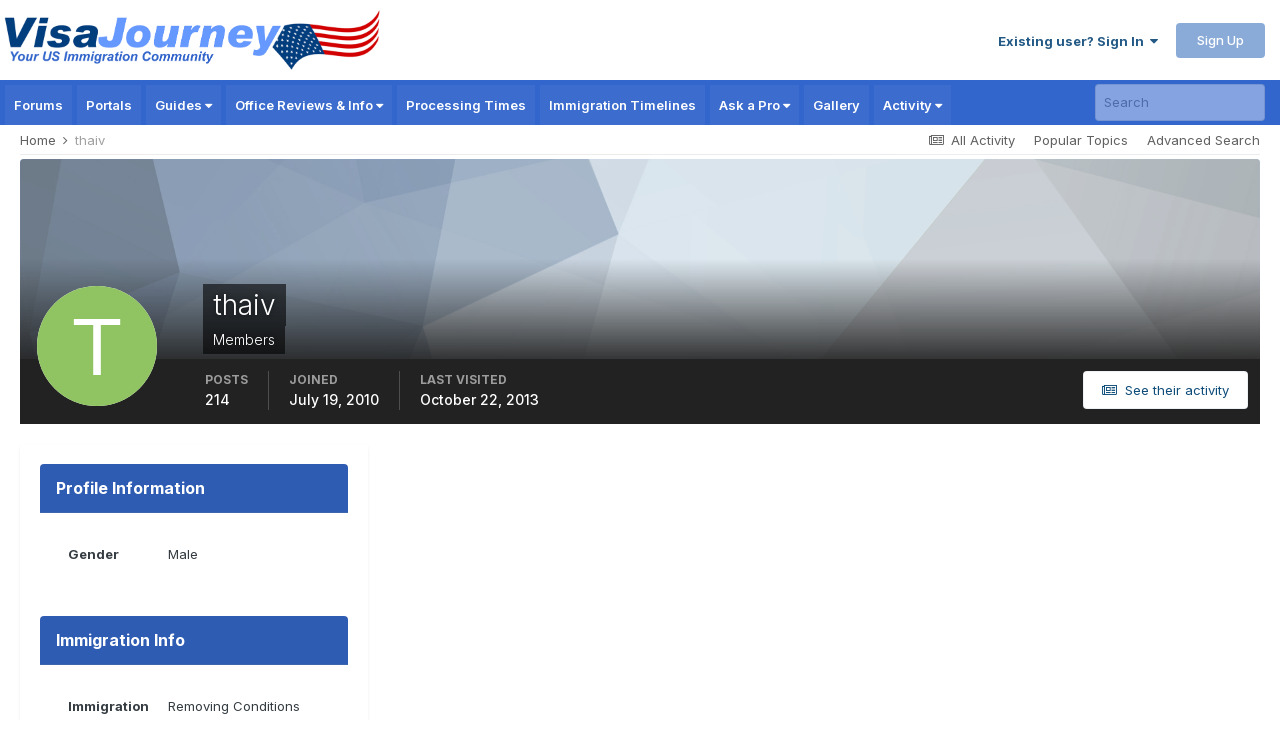

--- FILE ---
content_type: text/html; charset=utf-8
request_url: https://www.google.com/recaptcha/api2/aframe
body_size: 184
content:
<!DOCTYPE HTML><html><head><meta http-equiv="content-type" content="text/html; charset=UTF-8"></head><body><script nonce="DsuGhgVw6XqG44cxvRV9pg">/** Anti-fraud and anti-abuse applications only. See google.com/recaptcha */ try{var clients={'sodar':'https://pagead2.googlesyndication.com/pagead/sodar?'};window.addEventListener("message",function(a){try{if(a.source===window.parent){var b=JSON.parse(a.data);var c=clients[b['id']];if(c){var d=document.createElement('img');d.src=c+b['params']+'&rc='+(localStorage.getItem("rc::a")?sessionStorage.getItem("rc::b"):"");window.document.body.appendChild(d);sessionStorage.setItem("rc::e",parseInt(sessionStorage.getItem("rc::e")||0)+1);localStorage.setItem("rc::h",'1768575631035');}}}catch(b){}});window.parent.postMessage("_grecaptcha_ready", "*");}catch(b){}</script></body></html>

--- FILE ---
content_type: application/javascript; charset=utf-8
request_url: https://fundingchoicesmessages.google.com/f/AGSKWxXZWPddNvCj2W2Ej4CPLljKswSWV9Okc9bmoBl-i9a0OzZ6SAdItlJB6kPqUAJ-9ZzrFCe2IAGjMQnC4pNsJIhg3VI5-XNw9oPNEVwhUvZNUcd6Y8q2z2ALci1ANEgeQPiRZGTlu34OoIF9EeG8DqAv7pWjFIqWxfaxkpK2Sbv1t56yBnQaysZjtHuF/_-theme/ads/_ad_bsb./ads/header-/adsAPI./amp4ads-
body_size: -1289
content:
window['69723fca-83f7-45b5-8645-0cbdc52fe7c6'] = true;